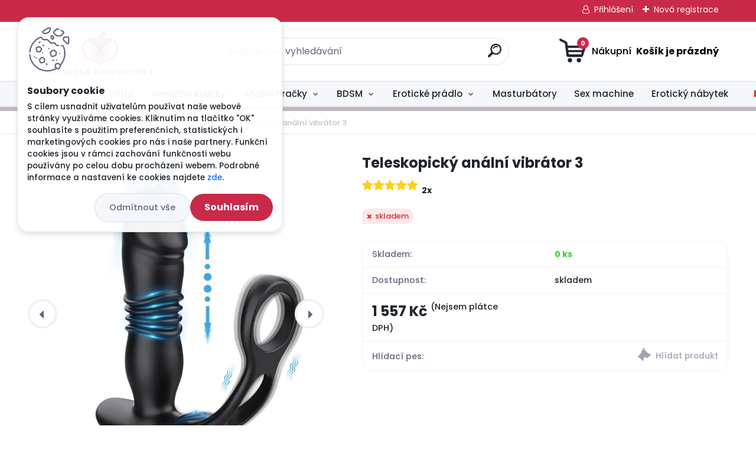

--- FILE ---
content_type: text/html; charset=utf-8
request_url: https://www.nezbedna-hospodynka.cz/Teleskopicky-analni-vibrator-3-d289.htm
body_size: 24704
content:

    <!DOCTYPE html>
    <html xmlns:og="http://ogp.me/ns#" xmlns:fb="http://www.facebook.com/2008/fbml" lang="cs" class="tmpl__titanium">
      <head>
          <script>
              window.cookie_preferences = getCookieSettings('cookie_preferences');
              window.cookie_statistics = getCookieSettings('cookie_statistics');
              window.cookie_marketing = getCookieSettings('cookie_marketing');

              function getCookieSettings(cookie_name) {
                  if (document.cookie.length > 0)
                  {
                      cookie_start = document.cookie.indexOf(cookie_name + "=");
                      if (cookie_start != -1)
                      {
                          cookie_start = cookie_start + cookie_name.length + 1;
                          cookie_end = document.cookie.indexOf(";", cookie_start);
                          if (cookie_end == -1)
                          {
                              cookie_end = document.cookie.length;
                          }
                          return unescape(document.cookie.substring(cookie_start, cookie_end));
                      }
                  }
                  return false;
              }
          </script>
                    <script async src="https://www.googletagmanager.com/gtag/js?id=PPK69W8P"></script>
                            <script>
                    window.dataLayer = window.dataLayer || [];
                    function gtag(){dataLayer.push(arguments)};
                    gtag('consent', 'default', {
                        'ad_storage': String(window.cookie_marketing) !== 'false' ? 'granted' : 'denied',
                        'analytics_storage': String(window.cookie_statistics) !== 'false' ? 'granted' : 'denied',
                        'ad_personalization': String(window.cookie_statistics) !== 'false' ? 'granted' : 'denied',
                        'ad_user_data': String(window.cookie_statistics) !== 'false' ? 'granted' : 'denied'
                    });
                    dataLayer.push({
                        'event': 'default_consent'
                    });
                </script>
                    <script>(function(w,d,s,l,i){w[l]=w[l]||[];w[l].push({'gtm.start':
          new Date().getTime(),event:'gtm.js'});var f=d.getElementsByTagName(s)[0],
        j=d.createElement(s),dl=l!='dataLayer'?'&l='+l:'';j.async=true;j.src=
        'https://www.googletagmanager.com/gtm.js?id='+i+dl;f.parentNode.insertBefore(j,f);
      })(window,document,'script','dataLayer','GTM-PPK69W8P');
        window.dataLayer = window.dataLayer || [];
        window.dataLayer.push({
            event: 'eec.pageview',
            clientIP: '3.141.97.XX'
        });

    </script>
          <script type="text/javascript" src="https://c.seznam.cz/js/rc.js"></script>
              <title>Teleskopický anální vibrátor 3</title>
        <script type="text/javascript">var action_unavailable='action_unavailable';var id_language = 'cs';var id_country_code = 'CZ';var language_code = 'cs-CZ';var path_request = '/request.php';var type_request = 'POST';var cache_break = "2511"; var enable_console_debug = false; var enable_logging_errors = false;var administration_id_language = 'cs';var administration_id_country_code = 'CZ';</script>          <script type="text/javascript" src="//ajax.googleapis.com/ajax/libs/jquery/1.8.3/jquery.min.js"></script>
          <script type="text/javascript" src="//code.jquery.com/ui/1.12.1/jquery-ui.min.js" ></script>
                  <script src="/wa_script/js/jquery.hoverIntent.minified.js?_=2025-01-14-11-59" type="text/javascript"></script>
        <script type="text/javascript" src="/admin/jscripts/jquery.qtip.min.js?_=2025-01-14-11-59"></script>
                  <script src="/wa_script/js/jquery.selectBoxIt.min.js?_=2025-01-14-11-59" type="text/javascript"></script>
                  <script src="/wa_script/js/bs_overlay.js?_=2025-01-14-11-59" type="text/javascript"></script>
        <script src="/wa_script/js/bs_design.js?_=2025-01-14-11-59" type="text/javascript"></script>
        <script src="/admin/jscripts/wa_translation.js?_=2025-01-14-11-59" type="text/javascript"></script>
        <link rel="stylesheet" type="text/css" href="/css/jquery.selectBoxIt.wa_script.css?_=2025-01-14-11-59" media="screen, projection">
        <link rel="stylesheet" type="text/css" href="/css/jquery.qtip.lupa.css?_=2025-01-14-11-59">
        
        <link rel="stylesheet" type="text/css" href="/fotky103481/icons/flat_icons/font/flaticon.css?_=1551205301" >          <script src="/wa_script/js/jquery.colorbox-min.js?_=2025-01-14-11-59" type="text/javascript"></script>
          <link rel="stylesheet" type="text/css" href="/css/colorbox.css?_=2025-01-14-11-59">
          <script type="text/javascript">
            jQuery(document).ready(function() {
              (function() {
                function createGalleries(rel) {
                  var regex = new RegExp(rel + "\\[(\\d+)]"),
                      m, group = "g_" + rel, groupN;
                  $("a[rel*=" + rel + "]").each(function() {
                    m = regex.exec(this.getAttribute("rel"));
                    if(m) {
                      groupN = group + m[1];
                    } else {
                      groupN = group;
                    }
                    $(this).colorbox({
                      rel: groupN,
                      slideshow:true,
                       maxWidth: "85%",
                       maxHeight: "85%",
                       returnFocus: false
                    });
                  });
                }
                createGalleries("lytebox");
                createGalleries("lyteshow");
              })();
            });</script>
          <script type="text/javascript">
      function init_products_hovers()
      {
        jQuery(".product").hoverIntent({
          over: function(){
            jQuery(this).find(".icons_width_hack").animate({width: "130px"}, 300, function(){});
          } ,
          out: function(){
            jQuery(this).find(".icons_width_hack").animate({width: "10px"}, 300, function(){});
          },
          interval: 40
        });
      }
      jQuery(document).ready(function(){

        jQuery(".param select, .sorting select").selectBoxIt();

        jQuery(".productFooter").click(function()
        {
          var $product_detail_link = jQuery(this).parent().find("a:first");

          if($product_detail_link.length && $product_detail_link.attr("href"))
          {
            window.location.href = $product_detail_link.attr("href");
          }
        });
        init_products_hovers();
        
        ebar_details_visibility = {};
        ebar_details_visibility["user"] = false;
        ebar_details_visibility["basket"] = false;

        ebar_details_timer = {};
        ebar_details_timer["user"] = setTimeout(function(){},100);
        ebar_details_timer["basket"] = setTimeout(function(){},100);

        function ebar_set_show($caller)
        {
          var $box_name = $($caller).attr("id").split("_")[0];

          ebar_details_visibility["user"] = false;
          ebar_details_visibility["basket"] = false;

          ebar_details_visibility[$box_name] = true;

          resolve_ebar_set_visibility("user");
          resolve_ebar_set_visibility("basket");
        }

        function ebar_set_hide($caller)
        {
          var $box_name = $($caller).attr("id").split("_")[0];

          ebar_details_visibility[$box_name] = false;

          clearTimeout(ebar_details_timer[$box_name]);
          ebar_details_timer[$box_name] = setTimeout(function(){resolve_ebar_set_visibility($box_name);},300);
        }

        function resolve_ebar_set_visibility($box_name)
        {
          if(   ebar_details_visibility[$box_name]
             && jQuery("#"+$box_name+"_detail").is(":hidden"))
          {
            jQuery("#"+$box_name+"_detail").slideDown(300);
          }
          else if(   !ebar_details_visibility[$box_name]
                  && jQuery("#"+$box_name+"_detail").not(":hidden"))
          {
            jQuery("#"+$box_name+"_detail").slideUp(0, function() {
              $(this).css({overflow: ""});
            });
          }
        }

        
        jQuery("#user_icon, #basket_icon").hoverIntent({
          over: function(){
            ebar_set_show(this);
            
          } ,
          out: function(){
            ebar_set_hide(this);
          },
          interval: 40
        });
        
        jQuery("#user_icon").click(function(e)
        {
          if(jQuery(e.target).attr("id") == "user_icon")
          {
            window.location.href = "https://www.nezbedna-hospodynka.cz/445hwnh9/e-login/";
          }
        });

        jQuery("#basket_icon").click(function(e)
        {
          if(jQuery(e.target).attr("id") == "basket_icon")
          {
            window.location.href = "https://www.nezbedna-hospodynka.cz/445hwnh9/e-basket/";
          }
        });
      
      });
    </script>        <meta http-equiv="Content-language" content="cs">
        <meta http-equiv="Content-Type" content="text/html; charset=utf-8">
        <meta name="language" content="czech">
        <meta name="keywords" content="anální vibrátor stimulátor prostaty pro muže">
        <meta name="description" content="Anální vibrátor s teleskopickou funkcí pro muže. Hračka potěší každou náruživou prdelku přirážením (prodloužení cca o 1,5 - 2 cm) a 9-ti módy vibrací. Erekční kroužky pevně sevřou koule i penis a umocní tak prožitek z análního škádlení. Vibrátor je krásně tvarovaný s 4 cm širokým žaludem a 13,5 cm dlouhým tělem, pohodlné ovládání pomocí aplikace v telefonu nebo tlačítkem ve spodní části hračky. Díky ovládání telefonem si můžete užít hrátky s partnerem/partnerkou i na dálku, stáčí mít nainstalovanou aplikaci a spárovanou hračku. Pokud pomocníkovi dojde šťáva, nabijete ho přes USB.">
        <meta name="revisit-after" content="1 Days">
        <meta name="distribution" content="global">
        <meta name="expires" content="never">
                  <meta name="expires" content="never">
                    <link rel="previewimage" href="https://www.nezbedna-hospodynka.cz/fotky103481/fotos/_vyr_289teleskopicky-vibrator-3-1.jpg" />
                    <link rel="canonical" href="https://www.nezbedna-hospodynka.cz/Teleskopicky-analni-vibrator-3-d289.htm?tab=description"/>
          <meta property="og:image" content="http://www.nezbedna-hospodynka.cz/fotky103481/fotos/_vyrn_289teleskopicky-vibrator-3-1.jpg" />
<meta property="og:image:secure_url" content="https://www.nezbedna-hospodynka.cz/fotky103481/fotos/_vyrn_289teleskopicky-vibrator-3-1.jpg" />
<meta property="og:image:type" content="image/jpeg" />

<meta name="google-site-verification" content="jYUwPOptNHleYEumotWEA0tKTtfkPJPCmWDJGfYyHP8"/>            <meta name="robots" content="index, follow">
                    <link rel="stylesheet" type="text/css" href="/css/lang_dependent_css/lang_cs.css?_=2025-01-14-11-59" media="screen, projection">
                <link rel='stylesheet' type='text/css' href='/wa_script/js/styles.css?_=2025-01-14-11-59'>
        <script language='javascript' type='text/javascript' src='/wa_script/js/javascripts.js?_=2025-01-14-11-59'></script>
        <script language='javascript' type='text/javascript' src='/wa_script/js/check_tel.js?_=2025-01-14-11-59'></script>
          <script src="/assets/javascripts/buy_button.js?_=2025-01-14-11-59"></script>
            <script type="text/javascript" src="/wa_script/js/bs_user.js?_=2025-01-14-11-59"></script>
        <script type="text/javascript" src="/wa_script/js/bs_fce.js?_=2025-01-14-11-59"></script>
        <script type="text/javascript" src="/wa_script/js/bs_fixed_bar.js?_=2025-01-14-11-59"></script>
        <script type="text/javascript" src="/bohemiasoft/js/bs.js?_=2025-01-14-11-59"></script>
        <script src="/wa_script/js/jquery.number.min.js?_=2025-01-14-11-59" type="text/javascript"></script>
        <script type="text/javascript">
            BS.User.id = 103481;
            BS.User.domain = "445hwnh9";
            BS.User.is_responsive_layout = true;
            BS.User.max_search_query_length = 50;
            BS.User.max_autocomplete_words_count = 5;

            WA.Translation._autocompleter_ambiguous_query = ' Hledavý výraz je pro našeptávač příliš obecný. Zadejte prosím další znaky, slova nebo pokračujte odesláním formuláře pro vyhledávání.';
            WA.Translation._autocompleter_no_results_found = ' Nebyly nalezeny žádné produkty ani kategorie.';
            WA.Translation._error = " Chyba";
            WA.Translation._success = " Nastaveno";
            WA.Translation._warning = " Upozornění";
            WA.Translation._multiples_inc_notify = '<p class="multiples-warning"><strong>Tento produkt je možné objednat pouze v násobcích #inc#. </strong><br><small>Vámi zadaný počet kusů byl navýšen dle tohoto násobku.</small></p>';
            WA.Translation._shipping_change_selected = " Změnit...";
            WA.Translation._shipping_deliver_to_address = " Zásilka bude doručena na zvolenou adresu";

            BS.Design.template = {
              name: "titanium",
              is_selected: function(name) {
                if(Array.isArray(name)) {
                  return name.indexOf(this.name) > -1;
                } else {
                  return name === this.name;
                }
              }
            };
            BS.Design.isLayout3 = true;
            BS.Design.templates = {
              TEMPLATE_ARGON: "argon",TEMPLATE_NEON: "neon",TEMPLATE_CARBON: "carbon",TEMPLATE_XENON: "xenon",TEMPLATE_AURUM: "aurum",TEMPLATE_CUPRUM: "cuprum",TEMPLATE_ERBIUM: "erbium",TEMPLATE_CADMIUM: "cadmium",TEMPLATE_BARIUM: "barium",TEMPLATE_CHROMIUM: "chromium",TEMPLATE_SILICIUM: "silicium",TEMPLATE_IRIDIUM: "iridium",TEMPLATE_INDIUM: "indium",TEMPLATE_OXYGEN: "oxygen",TEMPLATE_HELIUM: "helium",TEMPLATE_FLUOR: "fluor",TEMPLATE_FERRUM: "ferrum",TEMPLATE_TERBIUM: "terbium",TEMPLATE_URANIUM: "uranium",TEMPLATE_ZINCUM: "zincum",TEMPLATE_CERIUM: "cerium",TEMPLATE_KRYPTON: "krypton",TEMPLATE_THORIUM: "thorium",TEMPLATE_ETHERUM: "etherum",TEMPLATE_KRYPTONIT: "kryptonit",TEMPLATE_TITANIUM: "titanium",TEMPLATE_PLATINUM: "platinum"            };
        </script>
                  <script src="/js/progress_button/modernizr.custom.js"></script>
                      <link rel="stylesheet" type="text/css" href="/bower_components/owl.carousel/dist/assets/owl.carousel.min.css" />
            <link rel="stylesheet" type="text/css" href="/bower_components/owl.carousel/dist/assets/owl.theme.default.min.css" />
            <script src="/bower_components/owl.carousel/dist/owl.carousel.min.js"></script>
                      <link rel="stylesheet" type="text/css" href="/bower_components/priority-nav/dist/priority-nav-core.css" />
            <script src="/bower_components/priority-nav/dist/priority-nav.js"></script>
                      <link rel="stylesheet" type="text/css" href="//static.bohemiasoft.com/jave/style.css?_=2025-01-14-11-59" media="screen">
                    <link rel="stylesheet" type="text/css" href="/css/font-awesome.4.7.0.min.css" media="screen">
          <link rel="stylesheet" type="text/css" href="/sablony/nove/titanium/titaniumpurple/css/product_var3.css?_=2025-01-14-11-59" media="screen">
          <style>
    :root {
        --primary: #c92a49;
        --primary-dark: #2b1eb5;
        --secondary: #f6f7fc;
        --secondary-v2: #626780;
        --element-color: #1f242d;
        --stars: #ffcf15;
        --sale: #c91e1e;
        
        --empty-basket-text: " Košík je prázdný";
        --full-shopping-basket-text: "nákupní košík";
        --choose-delivery-method-text: "Vyberte způsob doručení";
        --choose-payment-method-text: "Vyberte způsob platby";
        --free-price-text: "Zdarma";
        --continue-without-login-text: "Pokračovat bez přihlášení";
        --summary-order-text: "Shrnutí Vaší objednávky";
        --cart-contents-text: "Váš košík";
        --in-login-text: "Přihlášení";
        --in-registration-text: "Nová registrace";
        --in-forgotten-pass-text: "Zapomenuté heslo";
        --price-list-filter-text: "Ceník";
        --search-see-everything-text: "Zobrazit vše";
        --discount-code-text: "Mám slevový kód";
        --searched-cats-text: "Hledané kategorie";
        --back-to-eshop-text: "Zpátky do eshopu";
        --to-category-menu-text: "Do kategorie";
        --back-menu-text: "Zpět";
        --pagination-next-text: "Další";
        --pagination-previous-text: "Předchozí";
        --cookies-files-text: "Soubory cookie";
        --newsletter-button-text: "Odebírat";
        --newsletter-be-up-to-date-text: "Buďte v obraze";
        --specify-params-text: "Vyberte parametry";
        --article-tags-text: "Tagy článku";
        --watch-product-text: "Hlídat produkt";
        --notfull-shopping-text: "Nákupní";
        --notfull-basket-is-empty-text: " Košík je prázdný";
        --whole-blog-article-text: "Celý článek";
        --basket-content-text: " Obsah košíku";
        --products-in-cat-text: " Produkty v kategorii";
        
    }
</style>
          <link rel="stylesheet"
                type="text/css"
                id="tpl-editor-stylesheet"
                href="/sablony/nove/titanium/titaniumpurple/css/colors.css?_=2025-01-14-11-59"
                media="screen">

          <meta name="viewport" content="width=device-width, initial-scale=1.0">
          <link rel="stylesheet" 
                   type="text/css" 
                   href="https://static.bohemiasoft.com/custom-css/titanium.css?_1763555132" 
                   media="screen"><style type="text/css">
               <!--#site_logo{
                  width: 275px;
                  height: 100px;
                  background-image: url('/fotky103481/design_setup/images/logo_logo-NH.jpg?cache_time=1768655137');
                  background-repeat: no-repeat;
                  
                }html body .myheader { 
          
          border: black;
          background-repeat: repeat;
          background-position: 0px 0px;
          
        }#page_background{
                  
                  background-repeat: repeat;
                  background-position: 0px 0px;
                  background-color: transparent;
                }.bgLupa{
                  padding: 0;
                  border: none;
                }

 :root { 
 }
-->
                </style>          <link rel="stylesheet" type="text/css" href="/fotky103481/design_setup/css/user_defined.css?_=1551205301" media="screen, projection">
                    <script type="text/javascript" src="/admin/jscripts/wa_dialogs.js?_=2025-01-14-11-59"></script>
            <script>
      $(document).ready(function() {
        if (getCookie('show_cookie_message' + '_103481_cz') != 'no') {
          if($('#cookies-agreement').attr('data-location') === '0')
          {
            $('.cookies-wrapper').css("top", "0px");
          }
          else
          {
            $('.cookies-wrapper').css("bottom", "0px");
          }
          $('.cookies-wrapper').show();
        }

        $('#cookies-notify__close').click(function() {
          setCookie('show_cookie_message' + '_103481_cz', 'no');
          $('#cookies-agreement').slideUp();
          $("#masterpage").attr("style", "");
          setCookie('cookie_preferences', 'true');
          setCookie('cookie_statistics', 'true');
          setCookie('cookie_marketing', 'true');
          window.cookie_preferences = true;
          window.cookie_statistics = true;
          window.cookie_marketing = true;
          if(typeof gtag === 'function') {
              gtag('consent', 'update', {
                  'ad_storage': 'granted',
                  'analytics_storage': 'granted',
                  'ad_user_data': 'granted',
                  'ad_personalization': 'granted'
              });
          }
         return false;
        });

        $("#cookies-notify__disagree").click(function(){
            save_preferences();
        });

        $('#cookies-notify__preferences-button-close').click(function(){
            var cookies_notify_preferences = $("#cookies-notify-checkbox__preferences").is(':checked');
            var cookies_notify_statistics = $("#cookies-notify-checkbox__statistics").is(':checked');
            var cookies_notify_marketing = $("#cookies-notify-checkbox__marketing").is(':checked');
            save_preferences(cookies_notify_preferences, cookies_notify_statistics, cookies_notify_marketing);
        });

        function save_preferences(preferences = false, statistics = false, marketing = false)
        {
            setCookie('show_cookie_message' + '_103481_cz', 'no');
            $('#cookies-agreement').slideUp();
            $("#masterpage").attr("style", "");
            setCookie('cookie_preferences', preferences);
            setCookie('cookie_statistics', statistics);
            setCookie('cookie_marketing', marketing);
            window.cookie_preferences = preferences;
            window.cookie_statistics = statistics;
            window.cookie_marketing = marketing;
            if(marketing && typeof gtag === 'function')
            {
                gtag('consent', 'update', {
                    'ad_storage': 'granted'
                });
            }
            if(statistics && typeof gtag === 'function')
            {
                gtag('consent', 'update', {
                    'analytics_storage': 'granted',
                    'ad_user_data': 'granted',
                    'ad_personalization': 'granted',
                });
            }
            if(marketing === false && BS && BS.seznamIdentity) {
                BS.seznamIdentity.clearIdentity();
            }
        }

        /**
         * @param {String} cookie_name
         * @returns {String}
         */
        function getCookie(cookie_name) {
          if (document.cookie.length > 0)
          {
            cookie_start = document.cookie.indexOf(cookie_name + "=");
            if (cookie_start != -1)
            {
              cookie_start = cookie_start + cookie_name.length + 1;
              cookie_end = document.cookie.indexOf(";", cookie_start);
              if (cookie_end == -1)
              {
                cookie_end = document.cookie.length;
              }
              return unescape(document.cookie.substring(cookie_start, cookie_end));
            }
          }
          return "";
        }
        
        /**
         * @param {String} cookie_name
         * @param {String} value
         */
        function setCookie(cookie_name, value) {
          var time = new Date();
          time.setTime(time.getTime() + 365*24*60*60*1000); // + 1 rok
          var expires = "expires="+time.toUTCString();
          document.cookie = cookie_name + "=" + escape(value) + "; " + expires + "; path=/";
        }
      });
    </script>
    <script async src="https://www.googletagmanager.com/gtag/js?id=UA-170080155-1"></script><script>
window.dataLayer = window.dataLayer || [];
function gtag(){dataLayer.push(arguments);}
gtag('js', new Date());
gtag('config', 'AW-838-146-2583', { debug_mode: true });
gtag('config', 'UA-170080155-1', { debug_mode: true });
</script>        <script type="text/javascript" src="/wa_script/js/search_autocompleter.js?_=2025-01-14-11-59"></script>
              <script>
              WA.Translation._complete_specification = "Kompletní specifikace";
              WA.Translation._dont_have_acc = "Nemáte účet? ";
              WA.Translation._have_acc = "Již máte účet? ";
              WA.Translation._register_titanium = "Zaregistrujte se ";
              WA.Translation._login_titanium = "Přihlašte se ";
              WA.Translation._placeholder_voucher = "Sem vložte kód";
          </script>
                <script src="/wa_script/js/template/titanium/script.js?_=2025-01-14-11-59"></script>
                    <link rel="stylesheet" type="text/css" href="/assets/vendor/magnific-popup/magnific-popup.css" />
      <script src="/assets/vendor/magnific-popup/jquery.magnific-popup.js"></script>
      <script type="text/javascript">
        BS.env = {
          decPoint: ",",
          basketFloatEnabled: false        };
      </script>
      <script type="text/javascript" src="/node_modules/select2/dist/js/select2.min.js"></script>
      <script type="text/javascript" src="/node_modules/maximize-select2-height/maximize-select2-height.min.js"></script>
      <script type="text/javascript">
        (function() {
          $.fn.select2.defaults.set("language", {
            noResults: function() {return " Nenalezeny žádné položky"},
            inputTooShort: function(o) {
              var n = o.minimum - o.input.length;
              return " Prosím zadejte #N# nebo více znaků.".replace("#N#", n);
            }
          });
          $.fn.select2.defaults.set("width", "100%")
        })();

      </script>
      <link type="text/css" rel="stylesheet" href="/node_modules/select2/dist/css/select2.min.css" />
      <script type="text/javascript" src="/wa_script/js/countdown_timer.js?_=2025-01-14-11-59"></script>
      <script type="text/javascript" src="/wa_script/js/app.js?_=2025-01-14-11-59"></script>
      <script type="text/javascript" src="/node_modules/jquery-validation/dist/jquery.validate.min.js"></script>

      
          </head>
      <body class="lang-cs layout3 not-home page-product-detail page-product-289 basket-empty slider_available template-slider-custom vat-payer-n alternative-currency-n" >
      <!-- Google Tag Manager (noscript) end -->
    <noscript><iframe src="https://www.googletagmanager.com/ns.html?id=GTM-PPK69W8P"
                      height="0" width="0" style="display:none;visibility:hidden"></iframe></noscript>
    <!-- End Google Tag Manager (noscript) -->
          <a name="topweb"></a>
            <div id="cookies-agreement" class="cookies-wrapper" data-location="0"
         >
      <div class="cookies-notify-background"></div>
      <div class="cookies-notify" style="display:block!important;">
        <div class="cookies-notify__bar">
          <div class="cookies-notify__bar1">
            <div class="cookies-notify__text"
                                 >
                S cílem usnadnit uživatelům používat naše webové stránky využíváme cookies. Kliknutím na tlačítko "OK" souhlasíte s použitím preferenčních, statistických i marketingových cookies pro nás i naše partnery. Funkční cookies jsou v rámci zachování funkčnosti webu používány po celou dobu procházení webem. Podrobné informace a nastavení ke cookies najdete <span class="cookies-notify__detail_button">zde</span>.            </div>
            <div class="cookies-notify__button">
                <a href="#" id="cookies-notify__disagree" class="secondary-btn"
                   style="color: #000000;
                           background-color: #c8c8c8;
                           opacity: 1"
                >Odmítnout vše</a>
              <a href="#" id="cookies-notify__close"
                 style="color: #000000;
                        background-color: #c8c8c8;
                        opacity: 1"
                >Souhlasím</a>
            </div>
          </div>
                        <div class="cookies-notify__detail_box hidden"
                             >
                <div id="cookies-nofify__close_detail"> Zavřít</div>
                <div>
                    <br />
                    <b> Co jsou cookies?</b><br />
                    <span> Cookies jsou krátké textové informace, které jsou uloženy ve Vašem prohlížeči. Tyto informace běžně používají všechny webové stránky a jejich procházením dochází k ukládání cookies. Pomocí partnerských skriptů, které mohou stránky používat (například Google analytics</span><br /><br />
                    <b> Jak lze nastavit práci webu s cookies?</b><br />
                    <span> Přestože doporučujeme povolit používání všech typů cookies, práci webu s nimi můžete nastavit dle vlastních preferencí pomocí checkboxů zobrazených níže. Po odsouhlasení nastavení práce s cookies můžete změnit své rozhodnutí smazáním či editací cookies přímo v nastavení Vašeho prohlížeče. Podrobnější informace k promazání cookies najdete v nápovědě Vašeho prohlížeče.</span>
                </div>
                <div class="cookies-notify__checkboxes"
                                    >
                    <div class="checkbox-custom checkbox-default cookies-notify__checkbox">
                        <input type="checkbox" id="cookies-notify-checkbox__functional" checked disabled />
                        <label for="cookies-notify-checkbox__functional" class="cookies-notify__checkbox_label"> Nutné</label>
                    </div>
                    <div class="checkbox-custom checkbox-default cookies-notify__checkbox">
                        <input type="checkbox" id="cookies-notify-checkbox__preferences" checked />
                        <label for="cookies-notify-checkbox__preferences" class="cookies-notify__checkbox_label"> Preferenční</label>
                    </div>
                    <div class="checkbox-custom checkbox-default cookies-notify__checkbox">
                        <input type="checkbox" id="cookies-notify-checkbox__statistics" checked />
                        <label for="cookies-notify-checkbox__statistics" class="cookies-notify__checkbox_label"> Statistické</label>
                    </div>
                    <div class="checkbox-custom checkbox-default cookies-notify__checkbox">
                        <input type="checkbox" id="cookies-notify-checkbox__marketing" checked />
                        <label for="cookies-notify-checkbox__marketing" class="cookies-notify__checkbox_label"> Marketingové</label>
                    </div>
                </div>
                <div id="cookies-notify__cookie_types">
                    <div class="cookies-notify__cookie_type cookie-active" data-type="functional">
                         Nutné (13)
                    </div>
                    <div class="cookies-notify__cookie_type" data-type="preferences">
                         Preferenční (1)
                    </div>
                    <div class="cookies-notify__cookie_type" data-type="statistics">
                         Statistické (15)
                    </div>
                    <div class="cookies-notify__cookie_type" data-type="marketing">
                         Marketingové (15)
                    </div>
                    <div class="cookies-notify__cookie_type" data-type="unclassified">
                         Neklasifikované (7)
                    </div>
                </div>
                <div id="cookies-notify__cookie_detail">
                    <div class="cookie-notify__cookie_description">
                        <span id="cookie-notify__description_functional" class="cookie_description_active"> Tyto informace jsou nezbytné ke správnému chodu webové stránky jako například vkládání zboží do košíku, uložení vyplněných údajů nebo přihlášení do zákaznické sekce.</span>
                        <span id="cookie-notify__description_preferences" class="hidden"> Tyto cookies umožní přizpůsobit chování nebo vzhled stránky dle Vašich potřeb, například volba jazyka.</span>
                        <span id="cookie-notify__description_statistics" class="hidden"> Díky těmto cookies mohou majitelé i developeři webu více porozumět chování uživatelů a vyvijet stránku tak, aby byla co nejvíce prozákaznická. Tedy abyste co nejrychleji našli hledané zboží nebo co nejsnáze dokončili jeho nákup.</span>
                        <span id="cookie-notify__description_marketing" class="hidden"> Tyto informace umožní personalizovat zobrazení nabídek přímo pro Vás díky historické zkušenosti procházení dřívějších stránek a nabídek.</span>
                        <span id="cookie-notify__description_unclassified" class="hidden"> Tyto cookies prozatím nebyly roztříděny do vlastní kategorie.</span>
                    </div>
                    <style>
                        #cookies-notify__cookie_detail_table td
                        {
                            color: #ffffff                        }
                    </style>
                    <table class="table" id="cookies-notify__cookie_detail_table">
                        <thead>
                            <tr>
                                <th> Jméno</th>
                                <th> Účel</th>
                                <th> Vypršení</th>
                            </tr>
                        </thead>
                        <tbody>
                                                    <tr>
                                <td>show_cookie_message</td>
                                <td>Ukládá informaci o potřebě zobrazení cookie lišty</td>
                                <td>1 rok</td>
                            </tr>
                                                        <tr>
                                <td>__zlcmid</td>
                                <td>Tento soubor cookie se používá k uložení identity návštěvníka během návštěv a preference návštěvníka deaktivovat naši funkci živého chatu. </td>
                                <td>1 rok</td>
                            </tr>
                                                        <tr>
                                <td>__cfruid</td>
                                <td>Tento soubor cookie je součástí služeb poskytovaných společností Cloudflare – včetně vyrovnávání zátěže, doručování obsahu webových stránek a poskytování připojení DNS pro provozovatele webových stránek. </td>
                                <td>relace</td>
                            </tr>
                                                        <tr>
                                <td>_auth</td>
                                <td>Zajišťuje bezpečnost procházení návštěvníků tím, že zabraňuje padělání požadavků mezi stránkami. Tento soubor cookie je nezbytný pro bezpečnost webu a návštěvníka. </td>
                                <td>1 rok</td>
                            </tr>
                                                        <tr>
                                <td>csrftoken</td>
                                <td>Pomáhá předcházet útokům Cross-Site Request Forgery (CSRF). 
</td>
                                <td>1 rok</td>
                            </tr>
                                                        <tr>
                                <td>PHPSESSID</td>
                                <td>Zachovává stav uživatelské relace napříč požadavky na stránky. </td>
                                <td>relace</td>
                            </tr>
                                                        <tr>
                                <td>rc::a</td>
                                <td>Tento soubor cookie se používá k rozlišení mezi lidmi a roboty. To je výhodné pro web, aby
vytvářet platné zprávy o používání jejich webových stránek. </td>
                                <td>persistentní</td>
                            </tr>
                                                        <tr>
                                <td>rc::c</td>
                                <td>Tento soubor cookie se používá k rozlišení mezi lidmi a roboty. </td>
                                <td>relace</td>
                            </tr>
                                                        <tr>
                                <td>AWSALBCORS</td>
                                <td>Registruje, který server-cluster obsluhuje návštěvníka. To se používá v kontextu s vyrovnáváním zátěže, aby se optimalizovala uživatelská zkušenost. </td>
                                <td>6 dnů</td>
                            </tr>
                                                        <tr>
                                <td>18plus_allow_access#</td>
                                <td>Ukládá informaci o odsouhlasení okna 18+ pro web.</td>
                                <td>neznámý</td>
                            </tr>
                                                        <tr>
                                <td>18plus_cat#</td>
                                <td>Ukládá informaci o odsouhlasení okna 18+ pro kategorii.</td>
                                <td>neznámý</td>
                            </tr>
                                                        <tr>
                                <td>bs_slide_menu</td>
                                <td></td>
                                <td>neznámý</td>
                            </tr>
                                                        <tr>
                                <td>left_menu</td>
                                <td>Ukládá informaci o způsobu zobrazení levého menu.</td>
                                <td>neznámý</td>
                            </tr>
                                                    </tbody>
                    </table>
                    <div class="cookies-notify__button">
                        <a href="#" id="cookies-notify__preferences-button-close"
                           style="color: #000000;
                                background-color: #c8c8c8;
                                opacity: 1">
                            Uložit nastavení                        </a>
                    </div>
                </div>
            </div>
                    </div>
      </div>
    </div>
    
  <div id="responsive_layout_large"></div><div id="page">      <div class="top-bar" id="topBar">
                  <div class="top-bar-login">
                          <span class="user-login"><a href="/445hwnh9/e-login">Přihlášení</a></span>
              <span class="user-register"><a href="/445hwnh9/e-register">Nová registrace</a></span>
                        </div>
                        </div>
          <script type="text/javascript">
      var responsive_articlemenu_name = ' Menu';
      var responsive_eshopmenu_name = ' E-shop';
    </script>
        <link rel="stylesheet" type="text/css" href="/css/masterslider.css?_=2025-01-14-11-59" media="screen, projection">
    <script type="text/javascript" src="/js/masterslider.min.js"></script>
    <div class="myheader">
                <div class="navigate_bar">
            <div class="logo-wrapper">
            <a id="site_logo" href="//www.nezbedna-hospodynka.cz" class="mylogo" aria-label="Logo"></a>
    </div>
                <div id="search">
      <form name="search" id="searchForm" action="/search-engine.htm" method="GET" enctype="multipart/form-data">
        <label for="q" class="title_left2"> Hľadanie</label>
        <p>
          <input name="slovo" type="text" class="inputBox" id="q" placeholder=" Zadejte text vyhledávání" maxlength="50">
          
          <input type="hidden" id="source_service" value="www.webareal.cz">
        </p>
        <div class="wrapper_search_submit">
          <input type="submit" class="search_submit" aria-label="search" name="search_submit" value="">
        </div>
        <div id="search_setup_area">
          <input id="hledatjak2" checked="checked" type="radio" name="hledatjak" value="2">
          <label for="hledatjak2">Hledat ve zboží</label>
          <br />
          <input id="hledatjak1"  type="radio" name="hledatjak" value="1">
          <label for="hledatjak1">Hledat v článcích</label>
                    <script type="text/javascript">
            function resolve_search_mode_visibility()
            {
              if (jQuery('form[name=search] input').is(':focus'))
              {
                if (jQuery('#search_setup_area').is(':hidden'))
                {
                  jQuery('#search_setup_area').slideDown(400);
                }
              }
              else
              {
                if (jQuery('#search_setup_area').not(':hidden'))
                {
                  jQuery('#search_setup_area').slideUp(400);
                }
              }
            }

            $('form[name=search] input').click(function() {
              this.focus();
            });

            jQuery('form[name=search] input')
                .focus(function() {
                  resolve_search_mode_visibility();
                })
                .blur(function() {
                  setTimeout(function() {
                    resolve_search_mode_visibility();
                  }, 1000);
                });

          </script>
                  </div>
      </form>
    </div>
            
  <div id="ebar" class="" >        <div id="basket_icon" >
            <div id="basket_detail">
                <div id="basket_arrow_tag"></div>
                <div id="basket_content_tag">
                    <a id="quantity_tag" href="/445hwnh9/e-basket" rel="nofollow" class="elink"><span class="quantity_count">0</span>
                    <span class="basket_empty"> Váš nákupní košík <span class="bold">je prázdný</span></span></a>                </div>
            </div>
        </div>
                </div>      </div>
          </div>
        <div class="eshop-menu drop-menu" id="dropMenu">
      <div id="dropMenuWrapper">
            <div class="menu-wrapper leftmenu" id="menuWrapper">
          <ul class="root-eshop-menu" id="menuContent">
              <li class="home-button">
              <a href="//www.nezbedna-hospodynka.cz">
      <i class="fa fa-home" aria-hidden="true"></i>
    </a>
            </li>
            <li class="eshop-menu-item item-1 has-submenu item-active">
            <a class="item-link level-1" href="/Vibratory-c2_0_1.htm">Vibrátory</a>
          <ul class="eshop-submenu-root menu-level-2">
          <li class="eshop-menu-item item-1 item-active">
            <div class="menu-item-box">
                <div class="menu-item-cat">
          <a class="item-link level-2" href="/Vibratory-c2_1_2.htm">Vibrátory pro muže</a>
                  </div>
      </div>
          </li>
        <li class="eshop-menu-item item-2">
            <div class="menu-item-box">
                <div class="menu-item-cat">
          <a class="item-link level-2" href="/Vibratory-c2_2_2.htm">Vibrátory pro ženy</a>
                  </div>
      </div>
          </li>
        <li class="eshop-menu-item item-3">
            <div class="menu-item-box">
                <div class="menu-item-cat">
          <a class="item-link level-2" href="/Vibratory-c2_3_2.htm">Nástavce Magic wand</a>
                  </div>
      </div>
          </li>
        </ul>
        </li>
        <li class="eshop-menu-item item-2">
            <a class="item-link level-1" href="/Dilda-c3_0_1.htm">Dilda</a>
          </li>
        <li class="eshop-menu-item item-3">
            <a class="item-link level-1" href="/Venusiny-kulicky-c5_0_1.htm">Venušiny kuličky</a>
          </li>
        <li class="eshop-menu-item item-4 has-submenu">
            <a class="item-link level-1" href="/Analni-hracky-c6_0_1.htm">Anální hračky</a>
          <ul class="eshop-submenu-root menu-level-2">
          <li class="eshop-menu-item item-1">
            <div class="menu-item-box">
                <div class="menu-item-cat">
          <a class="item-link level-2" href="/Analni-hracky-c6_11_2.htm">Anální kolíky</a>
                  </div>
      </div>
          </li>
        <li class="eshop-menu-item item-2">
            <div class="menu-item-box">
                <div class="menu-item-cat">
          <a class="item-link level-2" href="/Analni-hracky-c6_12_2.htm">Anální vibrátory</a>
                  </div>
      </div>
          </li>
        <li class="eshop-menu-item item-3">
            <div class="menu-item-box">
                <div class="menu-item-cat">
          <a class="item-link level-2" href="/Analni-hracky-c6_13_2.htm">Anální dilda</a>
                  </div>
      </div>
          </li>
        <li class="eshop-menu-item item-4">
            <div class="menu-item-box">
                <div class="menu-item-cat">
          <a class="item-link level-2" href="/Analni-hracky-c6_14_2.htm">Anální kuličky</a>
                  </div>
      </div>
          </li>
        <li class="eshop-menu-item item-5">
            <div class="menu-item-box">
                <div class="menu-item-cat">
          <a class="item-link level-2" href="/Analni-hracky-c6_15_2.htm">Očista, roztahováky</a>
                  </div>
      </div>
          </li>
        </ul>
        </li>
        <li class="eshop-menu-item item-5 has-submenu">
            <a class="item-link level-1" href="/BDSM-c7_0_1.htm">BDSM</a>
          <ul class="eshop-submenu-root menu-level-2">
          <li class="eshop-menu-item item-1">
            <div class="menu-item-box">
                <div class="menu-item-cat">
          <a class="item-link level-2" href="/BDSM-c7_5_2.htm">Návleky, erekční kroužky</a>
                  </div>
      </div>
          </li>
        <li class="eshop-menu-item item-2">
            <div class="menu-item-box">
                <div class="menu-item-cat">
          <a class="item-link level-2" href="/BDSM-c7_6_2.htm">Klinik pomůcky</a>
                  </div>
      </div>
          </li>
        <li class="eshop-menu-item item-3">
            <div class="menu-item-box">
                <div class="menu-item-cat">
          <a class="item-link level-2" href="/BDSM-c7_7_2.htm">BDSM oblečky</a>
                  </div>
      </div>
          </li>
        <li class="eshop-menu-item item-4">
            <div class="menu-item-box">
                <div class="menu-item-cat">
          <a class="item-link level-2" href="/BDSM-c7_8_2.htm">Výprask, svazování</a>
                  </div>
      </div>
          </li>
        <li class="eshop-menu-item item-5">
            <div class="menu-item-box">
                <div class="menu-item-cat">
          <a class="item-link level-2" href="/BDSM-c7_9_2.htm">Strap-on &quot;připínáky&quot;</a>
                  </div>
      </div>
          </li>
        </ul>
        </li>
        <li class="eshop-menu-item item-6 has-submenu">
            <a class="item-link level-1" href="/Eroticke-pradlo-c8_0_1.htm">Erotické prádlo</a>
          <ul class="eshop-submenu-root menu-level-2">
          <li class="eshop-menu-item item-1">
            <div class="menu-item-box">
                <div class="menu-item-cat">
          <a class="item-link level-2" href="/Eroticke-pradlo-c8_4_2.htm">Korzety</a>
                  </div>
      </div>
          </li>
        </ul>
        </li>
        <li class="eshop-menu-item item-7">
            <a class="item-link level-1" href="/Masturbatory-c9_0_1.htm">Masturbátory</a>
          </li>
        <li class="eshop-menu-item item-8">
            <a class="item-link level-1" href="/Sex-machine-c11_0_1.htm">Sex machine</a>
          </li>
        <li class="eshop-menu-item item-9">
            <a class="item-link level-1" href="/Eroticky-nabytek-c13_0_1.htm">Erotický nábytek</a>
          </li>
        <li class="eshop-menu-item item-10">
            <a class="item-link level-1" href="/Sex-dolls-c14_0_1.htm">Sex dolls</a>
          </li>
        <li class="eshop-menu-item item-11 has-submenu">
            <a class="item-link level-1" href="/Crossdressing-c15_0_1.htm">Crossdressing</a>
          <ul class="eshop-submenu-root menu-level-2">
          <li class="eshop-menu-item item-1">
            <div class="menu-item-box">
                <div class="menu-item-cat">
          <a class="item-link level-2" href="/Crossdressing-c15_10_2.htm">Paruky</a>
                  </div>
      </div>
          </li>
        </ul>
        </li>
        <li class="eshop-menu-item item-12">
            <a class="item-link level-1" href="/Furry-plysovy-sex-c17_0_1.htm">Furry &quot;plyšový&quot; sex</a>
          </li>
        </ul>
        </div>
          </div>
    </div>
    <script type="text/javascript">
      (function() {
        if(window.priorityNav)
        {
          var nav = priorityNav.init({
            mainNavWrapper: "#menuWrapper",
            mainNav: "#menuContent",
            breakPoint: 0,
            throttleDelay: '50',
            navDropdownLabel: " Další",
            navDropdownBreakpointLabel: 'Menu',
            initClass: 'top-nav',
            navDropdownClassName: 'nav-dropdown',
            navDropdownToggleClassName: 'nav-dropdown-toggle',
         })
         document.querySelector('.nav-dropdown-toggle').removeAttribute('aria-controls');
        }
      })();
    </script>
    <div id="page_background">      <div class="hack-box"><!-- HACK MIN WIDTH FOR IE 5, 5.5, 6  -->
                  <div id="masterpage" ><!-- MASTER PAGE -->
              <div id="header">          </div><!-- END HEADER -->
                    <div id="aroundpage"><!-- AROUND PAGE -->
            
      <!-- LEFT BOX -->
      <div id="left-box">
            <div id="rMenusSrc" style="display: none">
          <div id="rArticleMenu">
          <div class="menu-wrapper">
          <ul class="root-article-menu">
          <li class="article-menu-item item-1">
            <a href="/O-nas-a1_0.htm" target="_blank">
          <span>
      O nás    </span>
          </a>
          </li>
        <li class="article-menu-item item-2">
            <a href="/Obchodni-podminky-a3_0.htm" target="_blank">
          <span>
      Obchodní podmínky    </span>
          </a>
          </li>
        <li class="article-menu-item item-3">
            <a href="/Fotogalerie-a5_0.htm" target="_blank">
          <span>
      Fotogalerie    </span>
          </a>
          </li>
        <li class="article-menu-item item-4">
            <a href="/Kontakty-a2_0.htm" target="_blank">
          <span>
      Kontakty    </span>
          </a>
          </li>
        <li class="article-menu-item item-5">
            <a href="/Zasady-ochrany-osobnich-udaju-a6_0.htm" target="_blank">
          <span>
      Zásady ochrany osobních údajů    </span>
          </a>
          </li>
        <li class="article-menu-item item-6">
            <a href="//www.nezbedna-hospodynka.cz/blog" target="_blank">
          <span>
      Blog    </span>
          </a>
          </li>
        </ul>
        </div>
        </div>
        <div id="rEshopMenu">
          <div class="menu-wrapper">
          <ul class="root-eshop-menu">
          <li class="eshop-menu-item item-1 has-submenu item-active">
            <a href="/Vibratory-c2_0_1.htm" target="_self">
          <span>
      Vibrátory    </span>
          </a>
          <ul class="eshop-submenu menu-level-2">
          <li class="eshop-menu-item item-1 item-active">
            <a href="/Vibratory-c2_1_2.htm" target="_self">
          <span>
      Vibrátory pro muže    </span>
          </a>
          </li>
        <li class="eshop-menu-item item-2">
            <a href="/Vibratory-c2_2_2.htm" target="_self">
          <span>
      Vibrátory pro ženy    </span>
          </a>
          </li>
        <li class="eshop-menu-item item-3">
            <a href="/Vibratory-c2_3_2.htm" target="_self">
          <span>
      Nástavce Magic wand    </span>
          </a>
          </li>
        </ul>
        </li>
        <li class="eshop-menu-item item-2">
            <a href="/Dilda-c3_0_1.htm" target="_self">
          <span>
      Dilda    </span>
          </a>
          </li>
        <li class="eshop-menu-item item-3">
            <a href="/Venusiny-kulicky-c5_0_1.htm" target="_self">
          <span>
      Venušiny kuličky    </span>
          </a>
          </li>
        <li class="eshop-menu-item item-4 has-submenu">
            <a href="/Analni-hracky-c6_0_1.htm" target="_self">
          <span>
      Anální hračky    </span>
          </a>
          <ul class="eshop-submenu menu-level-2">
          <li class="eshop-menu-item item-1">
            <a href="/Analni-hracky-c6_11_2.htm" target="_self">
          <span>
      Anální kolíky    </span>
          </a>
          </li>
        <li class="eshop-menu-item item-2">
            <a href="/Analni-hracky-c6_12_2.htm" target="_self">
          <span>
      Anální vibrátory    </span>
          </a>
          </li>
        <li class="eshop-menu-item item-3">
            <a href="/Analni-hracky-c6_13_2.htm" target="_self">
          <span>
      Anální dilda    </span>
          </a>
          </li>
        <li class="eshop-menu-item item-4">
            <a href="/Analni-hracky-c6_14_2.htm" target="_self">
          <span>
      Anální kuličky    </span>
          </a>
          </li>
        <li class="eshop-menu-item item-5">
            <a href="/Analni-hracky-c6_15_2.htm" target="_self">
          <span>
      Očista, roztahováky    </span>
          </a>
          </li>
        </ul>
        </li>
        <li class="eshop-menu-item item-5 has-submenu">
            <a href="/BDSM-c7_0_1.htm" target="_self">
          <span>
      BDSM    </span>
          </a>
          <ul class="eshop-submenu menu-level-2">
          <li class="eshop-menu-item item-1">
            <a href="/BDSM-c7_5_2.htm" target="_self">
          <span>
      Návleky, erekční kroužky    </span>
          </a>
          </li>
        <li class="eshop-menu-item item-2">
            <a href="/BDSM-c7_6_2.htm" target="_self">
          <span>
      Klinik pomůcky    </span>
          </a>
          </li>
        <li class="eshop-menu-item item-3">
            <a href="/BDSM-c7_7_2.htm" target="_self">
          <span>
      BDSM oblečky    </span>
          </a>
          </li>
        <li class="eshop-menu-item item-4">
            <a href="/BDSM-c7_8_2.htm" target="_self">
          <span>
      Výprask, svazování    </span>
          </a>
          </li>
        <li class="eshop-menu-item item-5">
            <a href="/BDSM-c7_9_2.htm" target="_self">
          <span>
      Strap-on &quot;připínáky&quot;    </span>
          </a>
          </li>
        </ul>
        </li>
        <li class="eshop-menu-item item-6 has-submenu">
            <a href="/Eroticke-pradlo-c8_0_1.htm" target="_self">
          <span>
      Erotické prádlo    </span>
          </a>
          <ul class="eshop-submenu menu-level-2">
          <li class="eshop-menu-item item-1">
            <a href="/Eroticke-pradlo-c8_4_2.htm" target="_self">
          <span>
      Korzety    </span>
          </a>
          </li>
        </ul>
        </li>
        <li class="eshop-menu-item item-7">
            <a href="/Masturbatory-c9_0_1.htm" target="_self">
          <span>
      Masturbátory    </span>
          </a>
          </li>
        <li class="eshop-menu-item item-8">
            <a href="/Sex-machine-c11_0_1.htm" target="_self">
          <span>
      Sex machine    </span>
          </a>
          </li>
        <li class="eshop-menu-item item-9">
            <a href="/Eroticky-nabytek-c13_0_1.htm" target="_self">
          <span>
      Erotický nábytek    </span>
          </a>
          </li>
        <li class="eshop-menu-item item-10">
            <a href="/Sex-dolls-c14_0_1.htm" target="_self">
          <span>
      Sex dolls    </span>
          </a>
          </li>
        <li class="eshop-menu-item item-11 has-submenu">
            <a href="/Crossdressing-c15_0_1.htm" target="_self">
          <span>
      Crossdressing    </span>
          </a>
          <ul class="eshop-submenu menu-level-2">
          <li class="eshop-menu-item item-1">
            <a href="/Crossdressing-c15_10_2.htm" target="_self">
          <span>
      Paruky    </span>
          </a>
          </li>
        </ul>
        </li>
        <li class="eshop-menu-item item-12">
            <a href="/Furry-plysovy-sex-c17_0_1.htm" target="_self">
          <span>
      Furry &quot;plyšový&quot; sex    </span>
          </a>
          </li>
        </ul>
        </div>
        </div>
        </div>
          </div><!-- END LEFT BOX -->
            <div id="right-box"><!-- RIGHT BOX2 -->
              </div><!-- END RIGHT BOX -->
      

            <hr class="hide">
                        <div id="centerpage2"><!-- CENTER PAGE -->
              <div id="incenterpage2"><!-- in the center -->
                <script type="text/javascript">
  var product_information = {
    id: '289',
    name: 'Teleskopický anální vibrátor 3',
    brand: '',
    price: '1557',
    category: 'Vibrátory pro muže',
    is_variant: false,
    variant_id: 0  };
</script>
        <div id="fb-root"></div>
    <script>(function(d, s, id) {
            var js, fjs = d.getElementsByTagName(s)[0];
            if (d.getElementById(id)) return;
            js = d.createElement(s); js.id = id;
            js.src = "//connect.facebook.net/ cs_CZ/all.js#xfbml=1&appId=";
            fjs.parentNode.insertBefore(js, fjs);
        }(document, 'script', 'facebook-jssdk'));</script>
      <script type="application/ld+json">
      {
        "@context": "http://schema.org",
        "@type": "Product",
            "aggregateRating": {
                "@type": "AggregateRating",
                "ratingValue": "5",
                "reviewCount": "2"
            },
                "name": "Teleskopický anální vibrátor 3",
        "description": "Anální vibrátor s teleskopickou funkcí pro muže. Hračka potěší každou náruživou prdelku přirážením (prodloužení cca o 1,5 - 2 cm) a 9-ti módy vibrací. Erekční kroužky pevně sevřou koule i penis a umocní tak prožitek z análního škádlení. Vibrátor je krásně tvarovaný s 4 cm širokým žaludem a 13,5 cm dlouhým tělem, pohodlné ovládání pomocí aplikace v telefonu nebo tlačítkem ve spodní části hračky. Díky ovládání telefonem si můžete užít hrátky s partnerem/partnerkou i na dálku, stáčí mít nainstalovanou aplikaci a spárovanou hračku. Pokud pomocníkovi dojde šťáva, nabijete ho přes USB.",
                "image": ["https://www.nezbedna-hospodynka.cz/fotky103481/fotos/_vyr_289teleskopicky-vibrator-3-1.jpg",
"https://www.nezbedna-hospodynka.cz/fotky103481/fotos/_vyrp11_289teleskopicky-vibrator-3.jpg"],
                "gtin13": "",
        "mpn": "",
        "sku": "",
        "brand": "",

        "offers": {
            "@type": "Offer",
            "availability": "https://schema.org/OutOfStock",
            "price": "1557",
"priceCurrency": "CZK",
"priceValidUntil": "2036-01-21",
            "url": "https://www.nezbedna-hospodynka.cz/Teleskopicky-analni-vibrator-3-d289.htm"
        }
      }
</script>
              <script type="application/ld+json">
{
    "@context": "http://schema.org",
    "@type": "BreadcrumbList",
    "itemListElement": [
    {
        "@type": "ListItem",
        "position": 1,
        "item": {
            "@id": "https://www.nezbedna-hospodynka.cz",
            "name": "Home"
            }
    },     {
        "@type": "ListItem",
        "position": 2,
        "item": {
            "@id": "https://www.nezbedna-hospodynka.cz/Vibratory-c2_0_1.htm",
            "name": "Vibrátory"
        }
        },
     {
        "@type": "ListItem",
        "position": 3,
        "item": {
            "@id": "https://www.nezbedna-hospodynka.cz/Vibratory-pro-muze-c2_1_2.htm",
            "name": "Vibrátory pro muže"
        }
        },
    {
        "@type": "ListItem",
        "position": 4,
        "item": {
            "@id": "https://www.nezbedna-hospodynka.cz/Teleskopicky-analni-vibrator-3-d289.htm",
            "name": "Teleskopický anální vibrátor 3"
    }
    }
]}
</script>
          <script type="text/javascript" src="/wa_script/js/bs_variants.js?date=2462013"></script>
  <script type="text/javascript" src="/wa_script/js/rating_system.js"></script>
  <script type="text/javascript">
    <!--
    $(document).ready(function () {
      BS.Variants.register_events();
      BS.Variants.id_product = 289;
    });

    function ShowImage2(name, width, height, domen) {
      window.open("/wa_script/image2.php?soub=" + name + "&domena=" + domen, "", "toolbar=no,scrollbars=yes,location=no,status=no,width=" + width + ",height=" + height + ",resizable=1,screenX=20,screenY=20");
    }
    ;
    // --></script>
  <script type="text/javascript">
    <!--
    function Kontrola() {
      if (document.theForm.autor.value == "") {
        document.theForm.autor.focus();
        BS.ui.popMessage.alert("Musíte vyplnit své jméno");
        return false;
      }
      if (document.theForm.email.value == "") {
        document.theForm.email.focus();
        BS.ui.popMessage.alert("Musíte vyplnit svůj email");
        return false;
      }
      if (document.theForm.titulek.value == "") {
        document.theForm.titulek.focus();
        BS.ui.popMessage.alert("Vyplňte název příspěvku");
        return false;
      }
      if (document.theForm.prispevek.value == "") {
        document.theForm.prispevek.focus();
        BS.ui.popMessage.alert("Zadejte text příspěvku");
        return false;
      }
      if (document.theForm.captcha.value == "") {
        document.theForm.captcha.focus();
        BS.ui.popMessage.alert("Opište bezpečnostní kód");
        return false;
      }
      if (jQuery("#captcha_image").length > 0 && jQuery("#captcha_input").val() == "") {
        jQuery("#captcha_input").focus();
        BS.ui.popMessage.alert("Opiště text z bezpečnostního obrázku");
        return false;
      }

      }

      -->
    </script>
          <script type="text/javascript" src="/wa_script/js/detail.js?date=2022-06-01"></script>
          <script type="text/javascript">
      product_price = "1557";
    product_price_non_ceil =   "1557";
    currency = "Kč";
    currency_position = "1";
    tax_subscriber = "n";
    ceny_jak = "1";
    desetiny = "0";
    dph = "";
    currency_second = "";
    currency_second_rate = "0";
    lang = "";    </script>
          <script>
          related_click = false;
          $(document).ready(function () {
              $(".buy_btn").on("click", function(){
                    related_click = true;
              });

              $("#buy_btn, #buy_prg").on("click", function () {
                  var variant_selected_reload = false;
                  var url = window.location.href;
                  if (url.indexOf('?variant=not_selected') > -1)
                  {
                      url = window.location.href;
                  }
                  else
                  {
                      url = window.location.href + "?variant=not_selected";
                  }
                  if ($("#1SelectBoxIt").length !== undefined)
                  {
                      var x = $("#1SelectBoxIt").attr("aria-activedescendant");
                      if (x == 0)
                      {
                          variant_selected_reload = true;
                          document.cookie = "variantOne=unselected;path=/";
                      }
                      else
                      {
                          var id_ciselnik = $("#1SelectBoxItOptions #" + x).attr("data-val");
                          document.cookie = "variantOne=" + id_ciselnik + ";path=/";
                      }
                  }
                  else if ($("#1SelectBoxItText").length !== undefined)
                  {
                      var x = $("#1SelectBoxItText").attr("data-val");
                      if (x == 0)
                      {
                          variant_selected_reload = true;
                          document.cookie = "variantOne=unselected;path=/";
                      }
                      else
                      {
                          var id_ciselnik = $("#1SelectBoxItOptions #" + x).attr("data-val");
                          document.cookie = "variantOne=" + id_ciselnik + ";path=/";
                      }
                  }
                  if ($("#2SelectBoxIt").length !== undefined)
                  {
                      var x = $("#2SelectBoxIt").attr("aria-activedescendant");
                      if (x == 0)
                      {
                          variant_selected_reload = true;
                          document.cookie = "variantTwo=unselected;path=/";
                      }
                      else
                      {
                          var id_ciselnik = $("#2SelectBoxItOptions #" + x).attr("data-val");
                          document.cookie = "variantTwo=" + id_ciselnik + ";path=/";
                      }
                  }
                  else if ($("#2SelectBoxItText").length !== undefined)
                  {
                      var x = $("#2SelectBoxItText").attr("data-val");
                      if (x == 0)
                      {
                          variant_selected_reload = true;
                          document.cookie = "variantTwo=unselected;path=/";
                      }
                      else
                      {
                          var id_ciselnik = $("#2SelectBoxItOptions #" + x).attr("data-val");
                          document.cookie = "variantTwo=" + id_ciselnik + ";path=/";
                      }
                  }
                  if ($("#3SelectBoxIt").length !== undefined)
                  {
                      var x = $("#3SelectBoxIt").attr("aria-activedescendant");
                      if (x == 0)
                      {
                          variant_selected_reload = true;
                          document.cookie = "variantThree=unselected;path=/";
                      }
                      else
                      {
                          var id_ciselnik = $("#3SelectBoxItOptions #" + x).attr("data-val");
                          document.cookie = "variantThree=" + id_ciselnik + ";path=/";
                      }
                  }
                  else if ($("#3SelectBoxItText").length !== undefined)
                  {
                      var x = $("#3SelectBoxItText").attr("data-val");
                      if (x == 0)
                      {
                          variant_selected_reload = true;
                          document.cookie = "variantThree=unselected;path=/";
                      }
                      else
                      {
                          var id_ciselnik = $("#3SelectBoxItOptions #" + x).attr("data-val");
                          document.cookie = "variantThree=" + id_ciselnik + ";path=/";
                      }
                  }
                  if(variant_selected_reload == true)
                  {
                      jQuery("input[name=variant_selected]").remove();
                      window.location.replace(url);
                      return false;
                  }
              });
          });
      </script>
          <div id="wherei"><!-- wherei -->
            <p>
        <a href="/">Úvod</a>
        <span class="arrow">&#187;</span>
                           <a href="/Vibratory-c2_0_1.htm">Vibrátory</a>
                           <span class="arrow">&#187;</span>
                           <a href="/Vibratory-pro-muze-c2_1_2.htm">Vibrátory pro muže</a>
                            <span class="arrow">&#187;</span>        <span class="active">Teleskopický anální vibrátor 3</span>
      </p>
    </div><!-- END wherei -->
    <pre></pre>
        <div class="product-detail-container in-stock-n" > <!-- MICRODATA BOX -->
              <h1>Teleskopický anální vibrátor 3</h1>
              <div class="detail-box-product" data-idn="728081465"><!--DETAIL BOX -->
                        <div class="col-l"><!-- col-l-->
                          <div class="image">
                      <div id="productGallery" class="product-gallery">
            <div class="owl-carousel owl-theme" data-carousel='{"items":1,"dots":false}'>
                  <div class="item">
            <a href="/fotky103481/fotos/_vyr_289teleskopicky-vibrator-3-1.jpg"
               title="Teleskopický anální vibrátor 3"
                rel="lyteshow[2]"               aria-label="Teleskopický anální vibrátor 3"
            >
              <img src="/fotky103481/fotos/_vyr_289teleskopicky-vibrator-3-1.jpg" alt="Teleskopický anální vibrátor 3" />
            </a>
          </div>
                    <div class="item">
            <a href="/fotky103481/fotos/_vyrp11_289teleskopicky-vibrator-3.jpg"
               title="Teleskopický anální vibrátor 3"
                rel="lyteshow[2]"               aria-label="Teleskopický anální vibrátor 3"
            >
              <img src="/fotky103481/fotos/_vyrp11_289teleskopicky-vibrator-3.jpg" alt="Teleskopický anální vibrátor 3" />
            </a>
          </div>
                </div>
    </div>
        <!--  more photo-->
    <div class="photogall">
              <div class="box-carousel3 owl-carousel">
                <a href="/fotky103481/fotos/_vyrp11_289teleskopicky-vibrator-3.jpg"
           rel="lyteshow[1]"
           class="image"
           title="1 - 1"
           aria-label="Teleskopický anální vibrátor 3"
        >
            <img src="/fotky103481/fotos/_vyrp11_289teleskopicky-vibrator-3.jpg" width="140" border=0 alt="Teleskopický anální vibrátor 3">
        </a>
                </div>
            </div>
    <!-- END more photo-->
                    </div>
                        </div><!-- END col-l-->
        <div class="box-spc"><!-- BOX-SPC -->
          <div class="col-r"><!-- col-r-->
                          <div class="stock_no">skladem</div>
                          <div class="break"><p>&nbsp;</p></div>
                                    <div class="detail-info"><!-- detail info-->
              <form style="margin: 0pt; padding: 0pt; vertical-align: bottom;"
                    action="/buy-product.htm?pid=289" method="post">
                                  <div class="product-status-box">
                        <p class="product-status">
          </p>
        <br/>
    <div id="stars_main" data-product-id="289"
         data-registered-id="0">
              <div id="ip_rating" class="star_system"
             style="width: 100%; height: 0px; line-height: 30px; text-align: center; font-size: 15px;">
          <div id="ip_rating_hide" style="display: none;" data-ip-rating="0"
               data-repair="a" data-repair-temp="a">
            Vaše hodnocení:
            <span style="color: #3f3f3f">
                                 <i style="top: -2px; vertical-align: middle; color: #3f3f3f"
                                    aria-hidden="true" class="fa fa-star-o"
                                    id="star-1-voted"></i><!--
                                 --><i style="top: -2px; vertical-align: middle; color: #3f3f3f"
                                       aria-hidden="true" class="fa fa-star-o"
                                       id="star-2-voted"></i><!--
                                 --><i style="top: -2px; vertical-align: middle; color: #3f3f3f"
                                       aria-hidden="true" class="fa fa-star-o"
                                       id="star-3-voted"></i><!--
                                 --><i style="top: -2px; vertical-align: middle; color: #3f3f3f"
                                       aria-hidden="true" class="fa fa-star-o"
                                       id="star-4-voted"></i><!--
                                 --><i style="top: -2px; vertical-align: middle; color: #3f3f3f"
                                       aria-hidden="true" class="fa fa-star-o"
                                       id="star-5-voted"></i>
                             </span>
            <br/>
            <input type="button" id="stars_submit_save" value="Odeslat hodnocení" style="cursor: pointer;">
            <span id="after_save" style="display: none;">Děkujeme za Vaše hodnocení!</span>
          </div>
        </div>
              <div class="star_system"
           style="width: 100%; height: 30px; line-height: 30px; text-align: center; font-size: 25px; position: relative; top: 8px;">
                     <span style="color: #3f3f3f" id="star_system"
                           data-average="5"
                           title="5"
                           data-registered=""
                           data-registered-enable="n">
                         <i style="top: 2px; position: relative; color:#3f3f3f;" 
                                          aria-hidden="true" class="fa fa-star" id="star-1"></i><i style="top: 2px; position: relative; color:#3f3f3f;" 
                                          aria-hidden="true" class="fa fa-star" id="star-2"></i><i style="top: 2px; position: relative; color:#3f3f3f;" 
                                          aria-hidden="true" class="fa fa-star" id="star-3"></i><i style="top: 2px; position: relative; color:#3f3f3f;" 
                                          aria-hidden="true" class="fa fa-star" id="star-4"></i><i style="top: 2px; position: relative; color:#3f3f3f;" 
                                          aria-hidden="true" class="fa fa-star" id="star-5"></i>                     </span>
        <span id="voted-count" data-count="2"
              data-count-enable="a">
                         2x                     </span>
      </div>
    </div>
                      </div>
                                  <table class="cart" width="100%">
                  <col>
                  <col width="9%">
                  <col width="14%">
                  <col width="14%">
                  <tbody>
                                      <tr class="before_variants product-stock">
                      <td width="35%" class="product-stock-text">Skladem:</td>
                      <td colspan="3" width="65%" class="price-value def_color product-stock-value">
                        <span class="fleft">
                            0 ks                        </span>
                        <input type="hidden" name="stock"
                               value="0">
                      </td>
                    </tr>
                                        <tr class="before_variants stock-line stock-line-stock_no">
                      <td class="stock-label" width="35%">Dostupnost:</td>
                      <td colspan="3" width="65%" class="prices stock-cell">
                        <span class="fleft stock-text">skladem</span>
                        <input type="hidden" name="availability"
                               value="skladem">
                      </td>
                    </tr>
                    
                          <tr class="total">
                        <td class="price-desc left">:</td>
                        <td colspan="3" class="prices">
                          <div align="left" >
                                <span class="price-vat"  content="CZK">
      <span class="price-value def_color"  content="1557">
        1&nbsp;557&nbsp;Kč      </span>
      <input type="hidden" name="nase_cena" value="1557.000">
      <span class='product-no-vat-text'>(Nejsem plátce DPH)</span>    </span>
                              </div>
                        </td>
                      </tr>
                                          <tr class="product-watchdog">
                      <td class="product-watchdog-text">Hlídací pes: </td>
                      <td colspan="3" class="product-watchdog-value">
                        <div class="watchdog_opener watchdog_icon3"><a href="#" id="open_watch_dog" title="Hlídací pes"><img src="/images/watch_dog_small.png" alt="Hlídací pes" /></a></div>
                      </td>
                    </tr>

                                      </tbody>
                </table>
                <input type="hidden" name="pageURL" value ="http://www.nezbedna-hospodynka.cz/Teleskopicky-analni-vibrator-3-d289.htm">              </form>
            </div><!-- END detail info-->
            <div class="break"></div>
          </div><!-- END col-r-->
        </div><!-- END BOX-SPC -->
              </div><!-- END DETAIL BOX -->
    </div><!-- MICRODATA BOX -->
    <div class="break"></div>
        <a name="anch1"></a>
    <div class="aroundbookmark"><!-- AROUND bookmark-->
    <ul class="bookmark"><!-- BOOKMARKS-->
    <li class="selected"><a rel="nofollow" href="/Teleskopicky-analni-vibrator-3-d289.htm?tab=description#anch1">Kompletní specifikace</a></li><li ><a rel="nofollow" href="/Teleskopicky-analni-vibrator-3-d289.htm?tab=download#anch1">Ke stažení</a></li><li ><a rel="nofollow" href="/Teleskopicky-analni-vibrator-3-d289.htm?tab=related#anch1">Související zboží<span class="bookmark-content-count">0</span></a></li><li ><a rel="nofollow" href="/Teleskopicky-analni-vibrator-3-d289.htm?tab=comment#anch1">Komentáře<span class="bookmark-content-count">0</span></a></li>    </ul>
    <div class="part selected" id="description"><!--description-->
    <div class="spc">
    <div class="product-desc">Anální vibrátor s teleskopickou funkcí pro muže. Hračka potěší každou náruživou prdelku přirážením (prodloužení cca o 1,5 - 2 cm) a 9-ti módy vibrací. Erekční kroužky pevně sevřou koule i penis a umocní tak prožitek z análního škádlení. Vibrátor je krásně tvarovaný s 4 cm širokým žaludem a 13,5 cm dlouhým tělem, pohodlné ovládání pomocí aplikace v telefonu nebo tlačítkem ve spodní části hračky. Díky ovládání telefonem si můžete užít hrátky s partnerem/partnerkou i na dálku, stáčí mít nainstalovanou aplikaci a spárovanou hračku. Pokud pomocníkovi dojde šťáva, nabijete ho přes USB.</div>
<div id="star-system" class="star_system"></div>    </div>
  </div><!-- END description-->
<div class="part bookmark-hide"  id="comment"><!--comment -->
    <script type="text/javascript">
<!--
function Kontrola ()
{
   if (document.theForm.autor.value == "")
   {
      document.theForm.autor.focus();
      BS.ui.popMessage.alert("Musíte vyplnit své jméno");
      return false;
   }
   if (document.theForm.email2.value == "")
   {
      document.theForm.email2.focus();
      BS.ui.popMessage.alert("Musíte vyplnit svůj email");
      return false;
   }
   if (document.theForm.titulek.value == "")
   {
      document.theForm.titulek.focus();
      BS.ui.popMessage.alert("Vyplňte název příspěvku");
      return false;
   }
   if (document.theForm.prispevek.value == "")
   {
      document.theForm.prispevek.focus();
      BS.ui.popMessage.alert("Zadejte text příspěvku");
      return false;
   }
        if(!document.theForm.comment_gdpr_accept.checked)
     {
       BS.ui.popMessage.alert(" Je nutné odsouhlasit zpracování osobních údajů");
       return false;
     }
         if(jQuery("#captcha_image").length > 0 && jQuery("#captcha_input").val() == ""){
     jQuery("#captcha_input").focus();
     BS.ui.popMessage.alert("Opiště text z bezpečnostního obrázku");
     return false;
   }
}
-->
</script>
  <a name="anch1289"></a>
  <div class="spc">
    <h4>NÁZORY A DOTAZY NÁVŠTĚVNÍKŮ</h4>
  <table width="100%" cellspacing=0 cellpadding=2 border=0 class="comments" >
  <tr ><td colspan=4 >Nebyl zatím přidán žádný názor. Přidejte svůj názor nebo dotaz jako první.  <br>
  <p class="fright"><a class="button_new_discussion wa-button" rel="nofollow" href="/Teleskopicky-analni-vibrator-3-d289.htm?action=add_comment#anch1289">
      Přidat komentář</a></p>
  </td></tr>  </table>
  </div><!--END spc -->

  </div><!-- END comment -->

    </div><!-- END AROUND bookmark , BOOKMARKS -->
      <script>gtag("event", "page_view", {
    "ecomm_pagetype": "product",
    "ecomm_prodid": "289",
    "ecomm_totalvalue": 1557,
    "send_to": "AW-838-146-2583"
});
</script>    <script>
      window.dataLayer = window.dataLayer || [];
      window.dataLayer.push({
                              event: 'eec.detail',
                              clientIP: '3.141.97.XX',
                              ecommerce: {
                                detail: {
                                  value: '1557',
                                  actionField: {
                                    list: 'Search Results'
                                  },
                                  products:
                                  [
    {
        "id": 289,
        "name": "Teleskopický anální vibrátor 3",
        "category": "Vibrátory/Vibrátory pro muže",
        "metric2": 1557,
        "metric3": 0,
        "long_id": 728081465
    }
]                                }
                              }
                            });
    </script>

    		<script>
            window.dataLayer = window.dataLayer || [];
            function gtag(){dataLayer.push(arguments);}

            gtag('event', 'view_item', {
                item_id: 289,
                item_name: 'Teleskopický anální vibrátor 3',
                currency: 'CZK',
                value: 1557,
            });
		</script>
		              </div><!-- end in the center -->
              <div class="clear"></div>
                         </div><!-- END CENTER PAGE -->
            <div class="clear"></div>

            
                      </div><!-- END AROUND PAGE -->

          <div id="footer" class="footer_hide"><!-- FOOTER -->

                          </div><!-- END FOOTER -->
                      </div><!-- END PAGE -->
        </div><!-- END HACK BOX -->
          </div>          <div id="und_footer" align="center">
        <script type="text/javascript" website-id="230B6830-D2F5-F011-8D4C-7C1E526BE4D6" backend-url="https://popup-server.azurewebsites.net" id="notify-script" src="https://popup-server.azurewebsites.net/pixel/script"></script>      </div>
  
          <div class="myfooter">
                <div class="footer-boxes box-3">
              <div class="footer-box box-item">
      <span class="h4">Sociální sítě</span>      <div class="item-content">
              </div>
    </div>
        <div class="footer-box box-item">
      <span class="h4">Kontaktní údaje</span>      <div class="item-content">
        <p>nezbedna-hospodynka@email.cz</p>      </div>
    </div>
        <div class="footer-box box-article">
      <span class="h4">Důležité odkazy</span>      <div class="item-content">
            <div class="menu-wrapper" id="footerArticleMenu">
          <ul class="article-menu-root menu-level-1">
          <li class="article-menu-item item-1">
            <a href="/O-nas-a1_0.htm" target="_blank">
          <span>
      O nás    </span>
          </a>
          </li>
        <li class="article-menu-item item-2">
            <a href="/Obchodni-podminky-a3_0.htm" target="_blank">
          <span>
      Obchodní podmínky    </span>
          </a>
          </li>
        <li class="article-menu-item item-3">
            <a href="/Fotogalerie-a5_0.htm" target="_blank">
          <span>
      Fotogalerie    </span>
          </a>
          </li>
        <li class="article-menu-item item-4">
            <a href="/Kontakty-a2_0.htm" target="_blank">
          <span>
      Kontakty    </span>
          </a>
          </li>
        <li class="article-menu-item item-5">
            <a href="/Zasady-ochrany-osobnich-udaju-a6_0.htm" target="_blank">
          <span>
      Zásady ochrany osobních údajů    </span>
          </a>
          </li>
        <li class="article-menu-item item-6">
            <a href="//www.nezbedna-hospodynka.cz/blog" target="_blank">
          <span>
      Blog    </span>
          </a>
          </li>
        </ul>
        </div>
          </div>
    </div>
            </div>
              <div class="contenttwo">
        <p> Vytvořeno systémem <a href="http://www.webareal.cz" target="_blank">www.webareal.cz</a></p>
      </div>
          </div>
        </div>
  
  <script language="JavaScript" type="text/javascript">
$(window).ready(function() {
//	$(".loader").fadeOut("slow");
});
      function init_lupa_images()
    {
      if(jQuery('img.lupa').length)
      {
        jQuery('img.lupa, .productFooterContent').qtip(
        {
          onContentUpdate: function() { this.updateWidth(); },
          onContentLoad: function() { this.updateWidth(); },
          prerender: true,
          content: {
            text: function() {

              var $pID = '';

              if($(this).attr('rel'))
              {
                $pID = $(this).attr('rel');
              }
              else
              {
                $pID = $(this).parent().parent().find('img.lupa').attr('rel');
              }

              var $lupa_img = jQuery(".bLupa"+$pID+":first");

              if(!$lupa_img.length)
              { // pokud neni obrazek pro lupu, dame obrazek produktu
                $product_img = $(this).parent().parent().find('img.lupa:first');
                if($product_img.length)
                {
                  $lupa_img = $product_img.clone();
                }
              }
              else
              {
                $lupa_img = $lupa_img.clone()
              }

              return($lupa_img);
            }

          },
          position: {
            my: 'top left',
            target: 'mouse',
            viewport: $(window),
            adjust: {
              x: 15,  y: 15
            }
          },
          style: {
            classes: 'ui-tooltip-white ui-tooltip-shadow ui-tooltip-rounded',
            tip: {
               corner: false
            }
          },
          show: {
            solo: true,
            delay: 200
          },
          hide: {
            fixed: true
          }
        });
      }
    }
    $(document).ready(function() {
  $("#listaA a").click(function(){changeList();});
  $("#listaB a").click(function(){changeList();});
  if(typeof(init_lupa_images) === 'function')
  {
    init_lupa_images();
  }

  function changeList()
  {
    var className = $("#listaA").attr('class');
    if(className == 'selected')
    {
      $("#listaA").removeClass('selected');
      $("#listaB").addClass('selected');
      $("#boxMojeID, #mojeid_tab").show();
      $("#boxNorm").hide();
    }
    else
    {
      $("#listaA").addClass('selected');
      $("#listaB").removeClass('selected');
      $("#boxNorm").show();
      $("#boxMojeID, #mojeid_tab").hide();
   }
  }
  $(".print-button").click(function(e)
  {
    window.print();
    e.preventDefault();
    return false;
  })
});
</script>
  <span class="hide">NzUyMGFj</span></div><script src="/wa_script/js/wa_url_translator.js?d=1" type="text/javascript"></script><script type="text/javascript"> WA.Url_translator.enabled = true; WA.Url_translator.display_host = "/"; </script>    <script>
      var cart_local = {
        notInStock: "Požadované množství bohužel není na skladě.",
        notBoughtMin: " Tento produkt je nutné objednat v minimálním množství:",
        quantity: " Mn.",
        removeItem: " Odstranit"
      };
    </script>
    <script src="/wa_script/js/add_basket_fce.js?d=9&_= 2025-01-14-11-59" type="text/javascript"></script>    <script type="text/javascript">
        variant_general = 1;
    </script>
	    <script type="text/javascript">
      WA.Google_analytics = {
        activated: false
      };
    </script>
      <script type="text/javascript" src="/wa_script/js/wa_watch_dog.js?2"></script>
    <div class="bs-window watch_dog">
      <div class="bs-window-box">
        <div class="bs-window-header">
          Hlídací pes <span class="icon-remove icon-large close-box"></span>
        </div>
        <div class="bs-window-content">
          <center><img src="/images/watch_dog_full_cs.png" width="322" height="100" alt="Watch DOG" /></center>
          <br><br>
          <div class="watch_dog_window">
          <form action="" id="watch_dog_form">
            Informovat na e-mail při změně:<br><br>
                        <div class="watch-price">
            <label><input type="checkbox" name="price" value="1" /> <strong>ceny</strong></label><br>
            &nbsp; &nbsp; &nbsp; &nbsp;<span class="description">když cena klesne pod <input type="number" name="price_value" value="1557" step="1" /> Kč</span>
            </div>
                        <div class="watch-stock">
            <label><input type="checkbox" name="stock" value="1" /> <strong>skladu</strong></label><br>&nbsp; &nbsp; &nbsp; &nbsp; <span class="description">když produkt bude na skladě</span>
            </div>
                        <br><br>
            <span class="watch-dog-email">Zadejte Váš e-mail: <input type="text" name="mail" value="@" /></span>
            <script type="text/javascript">
          if(!BS.captcha) BS.captcha = {};
          BS.captcha["_captcha_4"] = function(e) {
            var $request = BS.extend(BS.Request.$default, {
              data: {action: 'Gregwar_captcha_reload', field: "_captcha_4"},
              success: function($data) {
                jQuery("#imgCaptcha_6970292365ac3").attr("src", $data.report);
              }
            });
            $.ajax($request);
          };
          $(document).on("click", "#redrawCaptcha_6970292365ac3", function(e) {
            e.preventDefault();
            BS.captcha["_captcha_4"](e);
          });
        </script>
        <div class="captcha-container">
          <div class="captcha-input">
            <label for="inputCaptcha_6970292365ac3"> Opište text z obrázku: *</label>
            <div class="captcha-input">
              <input type="text" id="inputCaptcha_6970292365ac3" name="_captcha_4" autocomplete="off" />
            </div>
          </div>
          <div class="captcha-image">
            <img src="[data-uri]" id="imgCaptcha_6970292365ac3" alt="captcha" />
            <a href="" id="redrawCaptcha_6970292365ac3">Nový obrázek</a>
          </div>
        </div>            <input type="hidden" name="id_product" value="289" />
            <input type="hidden" name="is_variant" value="0" />
            <input type="hidden" name="id_zakaznik" value="103481" />
            <input type="hidden" name="product_url" value="/Teleskopicky-analni-vibrator-3-d289.htm" />
            <input type="hidden" id="source_service" name="source_service" value="webareal.cz" />
            <br>
            <center>
              <input type="submit" id="send_btn" value="Hotovo" />
            </center>
          </form>
          </div>
        </div>
      </div>
    </div>
        <div id="top_loading_container" class="top_loading_containers" style="z-index: 99998;position: fixed; top: 0px; left: 0px; width: 100%;">
      <div id="top_loading_bar" class="top_loading_bars" style="height: 100%; width: 0;"></div>
    </div>
        <script type="text/javascript" charset="utf-8" src="/js/responsiveMenu.js?_=2025-01-14-11-59"></script>
    <script type="text/javascript">
    var responsive_articlemenu_name = ' Menu';
    $(document).ready(function(){
            var isFirst = false;
            var menu = new WA.ResponsiveMenu('#left-box');
      menu.setArticleSelector('#rArticleMenu');
      menu.setEshopSelector('#rEshopMenu');
      menu.render();
            if($(".slider_available").is('body') || $(document.body).hasClass("slider-available")) {
        (function(form, $) {
          'use strict';
          var $form = $(form),
              expanded = false,
              $body = $(document.body),
              $input;
          var expandInput = function() {
            if(!expanded) {
              $form.addClass("expand");
              $body.addClass("search_act");
              expanded = true;
            }
          };
          var hideInput = function() {
            if(expanded) {
              $form.removeClass("expand");
              $body.removeClass("search_act");
              expanded = false;
            }
          };
          var getInputValue = function() {
            return $input.val().trim();
          };
          var setInputValue = function(val) {
            $input.val(val);
          };
          if($form.length) {
            $input = $form.find("input.inputBox");
            $form.on("submit", function(e) {
              if(!getInputValue()) {
                e.preventDefault();
                $input.focus();
              }
            });
            $input.on("focus", function(e) {
              expandInput();
            });
            $(document).on("click", function(e) {
              if(!$form[0].contains(e.target)) {
                hideInput();
                setInputValue("");
              }
            });
          }
        })("#searchForm", jQuery);
      }
          });
  </script>
  </body>
</html>
